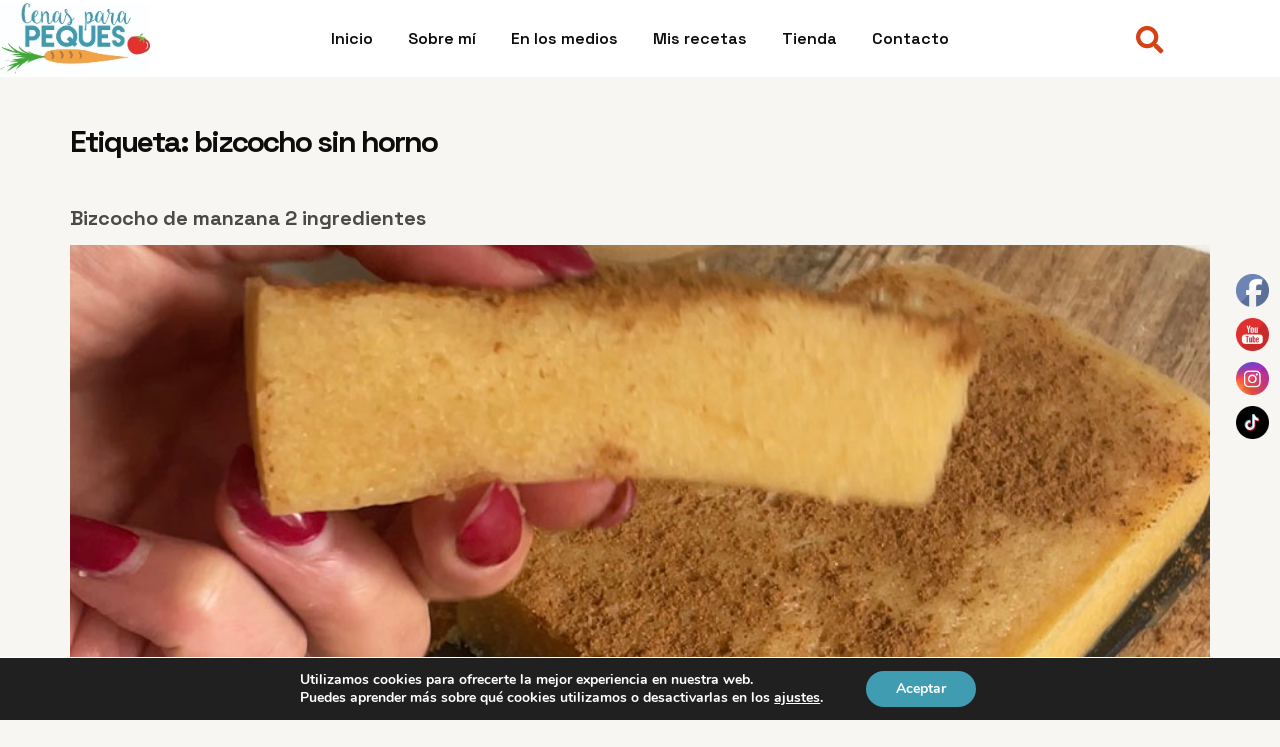

--- FILE ---
content_type: text/css
request_url: https://www.cenasparapeques.es/wp-content/uploads/elementor/css/post-94.css?ver=1679259261
body_size: 1223
content:
.elementor-94 .elementor-element.elementor-element-59df1489 > .elementor-container > .elementor-column > .elementor-widget-wrap{align-content:center;align-items:center;}.elementor-94 .elementor-element.elementor-element-59df1489:not(.elementor-motion-effects-element-type-background), .elementor-94 .elementor-element.elementor-element-59df1489 > .elementor-motion-effects-container > .elementor-motion-effects-layer{background-color:var( --e-global-color-text );}.elementor-94 .elementor-element.elementor-element-59df1489{transition:background 0.3s, border 0.3s, border-radius 0.3s, box-shadow 0.3s;margin-top:0px;margin-bottom:0px;padding:3px 0px 3px 0px;z-index:99;}.elementor-94 .elementor-element.elementor-element-59df1489 > .elementor-background-overlay{transition:background 0.3s, border-radius 0.3s, opacity 0.3s;}.elementor-94 .elementor-element.elementor-element-4508b76 > .elementor-element-populated{margin:0px 0px 0px 0px;--e-column-margin-right:0px;--e-column-margin-left:0px;padding:0px 0px 0px 0px;}.elementor-94 .elementor-element.elementor-element-61f01744 > .elementor-container > .elementor-column > .elementor-widget-wrap{align-content:center;align-items:center;}.elementor-94 .elementor-element.elementor-element-61f01744{margin-top:0px;margin-bottom:0px;padding:0px 0px 0px 0px;}.elementor-94 .elementor-element.elementor-element-5e1f710 > .elementor-element-populated{margin:0px 0px 0px 0px;--e-column-margin-right:0px;--e-column-margin-left:0px;padding:0px 0px 0px 0px;}.elementor-94 .elementor-element.elementor-element-70b32583{text-align:left;}.elementor-94 .elementor-element.elementor-element-70b32583 img{max-width:150px;}.elementor-94 .elementor-element.elementor-element-2de57554 > .elementor-element-populated{margin:0px 0px 0px 0px;--e-column-margin-right:0px;--e-column-margin-left:0px;padding:0px 0px 0px 0px;}.elementor-94 .elementor-element.elementor-element-138b02eb .elementor-menu-toggle{margin:0 auto;background-color:#02010100;}.elementor-94 .elementor-element.elementor-element-138b02eb .elementor-nav-menu .elementor-item{font-family:var( --e-global-typography-520c191-font-family ), Sans-serif;font-size:var( --e-global-typography-520c191-font-size );font-weight:var( --e-global-typography-520c191-font-weight );line-height:var( --e-global-typography-520c191-line-height );letter-spacing:var( --e-global-typography-520c191-letter-spacing );word-spacing:var( --e-global-typography-520c191-word-spacing );}.elementor-94 .elementor-element.elementor-element-138b02eb .elementor-nav-menu--main .elementor-item{color:#0D0D0D;fill:#0D0D0D;padding-left:0px;padding-right:0px;padding-top:21px;padding-bottom:21px;}.elementor-94 .elementor-element.elementor-element-138b02eb .elementor-nav-menu--main .elementor-item:hover,
					.elementor-94 .elementor-element.elementor-element-138b02eb .elementor-nav-menu--main .elementor-item.elementor-item-active,
					.elementor-94 .elementor-element.elementor-element-138b02eb .elementor-nav-menu--main .elementor-item.highlighted,
					.elementor-94 .elementor-element.elementor-element-138b02eb .elementor-nav-menu--main .elementor-item:focus{color:#D54215;fill:#D54215;}.elementor-94 .elementor-element.elementor-element-138b02eb{--e-nav-menu-horizontal-menu-item-margin:calc( 35px / 2 );}.elementor-94 .elementor-element.elementor-element-138b02eb .elementor-nav-menu--main:not(.elementor-nav-menu--layout-horizontal) .elementor-nav-menu > li:not(:last-child){margin-bottom:35px;}.elementor-94 .elementor-element.elementor-element-138b02eb .elementor-nav-menu--dropdown a, .elementor-94 .elementor-element.elementor-element-138b02eb .elementor-menu-toggle{color:var( --e-global-color-secondary );}.elementor-94 .elementor-element.elementor-element-138b02eb .elementor-nav-menu--dropdown{background-color:var( --e-global-color-text );border-radius:10px 10px 10px 10px;}.elementor-94 .elementor-element.elementor-element-138b02eb .elementor-nav-menu--dropdown a:hover,
					.elementor-94 .elementor-element.elementor-element-138b02eb .elementor-nav-menu--dropdown a.elementor-item-active,
					.elementor-94 .elementor-element.elementor-element-138b02eb .elementor-nav-menu--dropdown a.highlighted,
					.elementor-94 .elementor-element.elementor-element-138b02eb .elementor-menu-toggle:hover{color:var( --e-global-color-text );}.elementor-94 .elementor-element.elementor-element-138b02eb .elementor-nav-menu--dropdown a:hover,
					.elementor-94 .elementor-element.elementor-element-138b02eb .elementor-nav-menu--dropdown a.elementor-item-active,
					.elementor-94 .elementor-element.elementor-element-138b02eb .elementor-nav-menu--dropdown a.highlighted{background-color:var( --e-global-color-d7d34cf );}.elementor-94 .elementor-element.elementor-element-138b02eb .elementor-nav-menu--dropdown .elementor-item, .elementor-94 .elementor-element.elementor-element-138b02eb .elementor-nav-menu--dropdown  .elementor-sub-item{font-family:var( --e-global-typography-520c191-font-family ), Sans-serif;font-size:var( --e-global-typography-520c191-font-size );font-weight:var( --e-global-typography-520c191-font-weight );letter-spacing:var( --e-global-typography-520c191-letter-spacing );word-spacing:var( --e-global-typography-520c191-word-spacing );}.elementor-94 .elementor-element.elementor-element-138b02eb .elementor-nav-menu--dropdown li:first-child a{border-top-left-radius:10px;border-top-right-radius:10px;}.elementor-94 .elementor-element.elementor-element-138b02eb .elementor-nav-menu--dropdown li:last-child a{border-bottom-right-radius:10px;border-bottom-left-radius:10px;}.elementor-94 .elementor-element.elementor-element-138b02eb .elementor-nav-menu--main .elementor-nav-menu--dropdown, .elementor-94 .elementor-element.elementor-element-138b02eb .elementor-nav-menu__container.elementor-nav-menu--dropdown{box-shadow:0px 0px 10px 0px rgba(0, 0, 0, 0.05);}.elementor-94 .elementor-element.elementor-element-138b02eb div.elementor-menu-toggle{color:var( --e-global-color-d49ac81 );}.elementor-94 .elementor-element.elementor-element-138b02eb div.elementor-menu-toggle svg{fill:var( --e-global-color-d49ac81 );}.elementor-94 .elementor-element.elementor-element-138b02eb div.elementor-menu-toggle:hover{color:var( --e-global-color-332724a );}.elementor-94 .elementor-element.elementor-element-138b02eb div.elementor-menu-toggle:hover svg{fill:var( --e-global-color-332724a );}.elementor-94 .elementor-element.elementor-element-8145268 > .elementor-element-populated{margin:0px 0px 0px 0px;--e-column-margin-right:0px;--e-column-margin-left:0px;padding:0px 0px 0px 0px;}.elementor-94 .elementor-element.elementor-element-2a105867 .elementor-search-form{text-align:center;}.elementor-94 .elementor-element.elementor-element-2a105867 .elementor-search-form__toggle{--e-search-form-toggle-size:50px;--e-search-form-toggle-color:var( --e-global-color-d7d34cf );--e-search-form-toggle-background-color:var( --e-global-color-text );}.elementor-94 .elementor-element.elementor-element-2a105867 input[type="search"].elementor-search-form__input{font-size:36px;font-weight:400;text-transform:none;font-style:normal;line-height:1.2em;}.elementor-94 .elementor-element.elementor-element-2a105867 .elementor-search-form__input,
					.elementor-94 .elementor-element.elementor-element-2a105867 .elementor-search-form__icon,
					.elementor-94 .elementor-element.elementor-element-2a105867 .elementor-lightbox .dialog-lightbox-close-button,
					.elementor-94 .elementor-element.elementor-element-2a105867 .elementor-lightbox .dialog-lightbox-close-button:hover,
					.elementor-94 .elementor-element.elementor-element-2a105867.elementor-search-form--skin-full_screen input[type="search"].elementor-search-form__input{color:var( --e-global-color-secondary );fill:var( --e-global-color-secondary );}.elementor-94 .elementor-element.elementor-element-2a105867:not(.elementor-search-form--skin-full_screen) .elementor-search-form__container{border-color:var( --e-global-color-text );border-radius:10px;}.elementor-94 .elementor-element.elementor-element-2a105867.elementor-search-form--skin-full_screen input[type="search"].elementor-search-form__input{border-color:var( --e-global-color-text );border-radius:10px;}.elementor-94 .elementor-element.elementor-element-2a105867:not(.elementor-search-form--skin-full_screen) .elementor-search-form--focus .elementor-search-form__input,
					.elementor-94 .elementor-element.elementor-element-2a105867 .elementor-search-form--focus .elementor-search-form__icon,
					.elementor-94 .elementor-element.elementor-element-2a105867 .elementor-lightbox .dialog-lightbox-close-button:hover,
					.elementor-94 .elementor-element.elementor-element-2a105867.elementor-search-form--skin-full_screen input[type="search"].elementor-search-form__input:focus{color:var( --e-global-color-def42f5 );fill:var( --e-global-color-def42f5 );}.elementor-94 .elementor-element.elementor-element-2a105867 .elementor-search-form__toggle:hover{--e-search-form-toggle-color:var( --e-global-color-c79eab0 );}@media(min-width:768px){.elementor-94 .elementor-element.elementor-element-5e1f710{width:20%;}.elementor-94 .elementor-element.elementor-element-2de57554{width:60%;}.elementor-94 .elementor-element.elementor-element-8145268{width:19.666%;}}@media(max-width:1024px){.elementor-94 .elementor-element.elementor-element-59df1489{margin-top:0px;margin-bottom:0px;padding:3% 0% 3% 3%;}.elementor-94 .elementor-element.elementor-element-70b32583{text-align:center;}.elementor-94 .elementor-element.elementor-element-2de57554.elementor-column > .elementor-widget-wrap{justify-content:flex-start;}.elementor-94 .elementor-element.elementor-element-138b02eb .elementor-nav-menu .elementor-item{font-size:var( --e-global-typography-520c191-font-size );line-height:var( --e-global-typography-520c191-line-height );letter-spacing:var( --e-global-typography-520c191-letter-spacing );word-spacing:var( --e-global-typography-520c191-word-spacing );}.elementor-94 .elementor-element.elementor-element-138b02eb .elementor-nav-menu--dropdown .elementor-item, .elementor-94 .elementor-element.elementor-element-138b02eb .elementor-nav-menu--dropdown  .elementor-sub-item{font-size:var( --e-global-typography-520c191-font-size );letter-spacing:var( --e-global-typography-520c191-letter-spacing );word-spacing:var( --e-global-typography-520c191-word-spacing );}.elementor-94 .elementor-element.elementor-element-138b02eb{--nav-menu-icon-size:28px;}.elementor-94 .elementor-element.elementor-element-138b02eb > .elementor-widget-container{margin:0px 0px 0px 0px;padding:0px 0px 0px 0px;}.elementor-94 .elementor-element.elementor-element-2a105867 input[type="search"].elementor-search-form__input{font-size:24px;}}@media(max-width:767px){.elementor-94 .elementor-element.elementor-element-59df1489{margin-top:0%;margin-bottom:0%;padding:3% 0% 3% 0%;}.elementor-94 .elementor-element.elementor-element-4508b76{width:80%;}.elementor-94 .elementor-element.elementor-element-5e1f710{width:60%;}.elementor-94 .elementor-element.elementor-element-70b32583{text-align:left;}.elementor-94 .elementor-element.elementor-element-2de57554{width:20%;}.elementor-94 .elementor-element.elementor-element-138b02eb .elementor-nav-menu .elementor-item{font-size:var( --e-global-typography-520c191-font-size );line-height:var( --e-global-typography-520c191-line-height );letter-spacing:var( --e-global-typography-520c191-letter-spacing );word-spacing:var( --e-global-typography-520c191-word-spacing );}.elementor-94 .elementor-element.elementor-element-138b02eb .elementor-nav-menu--dropdown .elementor-item, .elementor-94 .elementor-element.elementor-element-138b02eb .elementor-nav-menu--dropdown  .elementor-sub-item{font-size:var( --e-global-typography-520c191-font-size );letter-spacing:var( --e-global-typography-520c191-letter-spacing );word-spacing:var( --e-global-typography-520c191-word-spacing );}.elementor-94 .elementor-element.elementor-element-8145268{width:20%;}.elementor-94 .elementor-element.elementor-element-2a105867 input[type="search"].elementor-search-form__input{font-size:24px;}}@media(max-width:1024px) and (min-width:768px){.elementor-94 .elementor-element.elementor-element-4508b76{width:80%;}.elementor-94 .elementor-element.elementor-element-5e1f710{width:30%;}.elementor-94 .elementor-element.elementor-element-2de57554{width:10%;}.elementor-94 .elementor-element.elementor-element-8145268{width:10%;}}

--- FILE ---
content_type: text/css
request_url: https://www.cenasparapeques.es/wp-content/uploads/elementor/css/post-91.css?ver=1679259261
body_size: 1373
content:
.elementor-91 .elementor-element.elementor-element-7cd03242 > .elementor-container{min-height:400px;}.elementor-91 .elementor-element.elementor-element-7cd03242:not(.elementor-motion-effects-element-type-background), .elementor-91 .elementor-element.elementor-element-7cd03242 > .elementor-motion-effects-container > .elementor-motion-effects-layer{background-color:transparent;background-image:linear-gradient(180deg, #FFFFFF 0%, #409CB1 100%);}.elementor-91 .elementor-element.elementor-element-7cd03242 > .elementor-background-overlay{background-image:url("https://www.cenasparapeques.es/wp-content/uploads/2022/12/cena-para-los-mas-pequenos-del-hogar.jpg");background-position:center center;background-repeat:no-repeat;background-size:cover;opacity:0.15;transition:background 0.3s, border-radius 0.3s, opacity 0.3s;}.elementor-91 .elementor-element.elementor-element-7cd03242{transition:background 0.3s, border 0.3s, border-radius 0.3s, box-shadow 0.3s;margin-top:0px;margin-bottom:0px;padding:0% 0% 0% 3%;}.elementor-91 .elementor-element.elementor-element-16e49a3c > .elementor-element-populated{margin:0px 0px 0px 0px;--e-column-margin-right:0px;--e-column-margin-left:0px;padding:0px 0px 0px 0px;}.elementor-91 .elementor-element.elementor-element-4fe9040d{margin-top:0px;margin-bottom:0px;padding:0px 0px 0px 0px;}.elementor-91 .elementor-element.elementor-element-a484d42 > .elementor-element-populated{margin:0px 0px 0px 0px;--e-column-margin-right:0px;--e-column-margin-left:0px;padding:0px 0px 0px 0px;}.elementor-91 .elementor-element.elementor-element-a702019 .elementor-heading-title{color:#4A4A4A;font-family:"Roboto", Sans-serif;font-weight:600;}.elementor-91 .elementor-element.elementor-element-f64e616 .elementor-icon-list-items:not(.elementor-inline-items) .elementor-icon-list-item:not(:last-child){padding-bottom:calc(21px/2);}.elementor-91 .elementor-element.elementor-element-f64e616 .elementor-icon-list-items:not(.elementor-inline-items) .elementor-icon-list-item:not(:first-child){margin-top:calc(21px/2);}.elementor-91 .elementor-element.elementor-element-f64e616 .elementor-icon-list-items.elementor-inline-items .elementor-icon-list-item{margin-right:calc(21px/2);margin-left:calc(21px/2);}.elementor-91 .elementor-element.elementor-element-f64e616 .elementor-icon-list-items.elementor-inline-items{margin-right:calc(-21px/2);margin-left:calc(-21px/2);}body.rtl .elementor-91 .elementor-element.elementor-element-f64e616 .elementor-icon-list-items.elementor-inline-items .elementor-icon-list-item:after{left:calc(-21px/2);}body:not(.rtl) .elementor-91 .elementor-element.elementor-element-f64e616 .elementor-icon-list-items.elementor-inline-items .elementor-icon-list-item:after{right:calc(-21px/2);}.elementor-91 .elementor-element.elementor-element-f64e616 .elementor-icon-list-icon i{color:var( --e-global-color-d7d34cf );}.elementor-91 .elementor-element.elementor-element-f64e616 .elementor-icon-list-icon svg{fill:var( --e-global-color-d7d34cf );}.elementor-91 .elementor-element.elementor-element-f64e616{--e-icon-list-icon-size:15px;}.elementor-91 .elementor-element.elementor-element-f64e616 .elementor-icon-list-text{color:#4A4A4A;}.elementor-91 .elementor-element.elementor-element-f64e616 .elementor-icon-list-item:hover .elementor-icon-list-text{color:#D54215;}.elementor-91 .elementor-element.elementor-element-f64e616 .elementor-icon-list-item > .elementor-icon-list-text, .elementor-91 .elementor-element.elementor-element-f64e616 .elementor-icon-list-item > a{font-family:var( --e-global-typography-112b6c4-font-family ), Sans-serif;font-size:var( --e-global-typography-112b6c4-font-size );font-weight:var( --e-global-typography-112b6c4-font-weight );line-height:var( --e-global-typography-112b6c4-line-height );letter-spacing:var( --e-global-typography-112b6c4-letter-spacing );word-spacing:var( --e-global-typography-112b6c4-word-spacing );}.elementor-91 .elementor-element.elementor-element-65a3cb97 > .elementor-element-populated{margin:0px 0px 0px 0px;--e-column-margin-right:0px;--e-column-margin-left:0px;padding:0em 0em 0em 0em;}.elementor-91 .elementor-element.elementor-element-74a05e2a .elementor-heading-title{font-family:"Inter", Sans-serif;font-size:14px;font-weight:400;line-height:1.6em;}.elementor-91 .elementor-element.elementor-element-15641ea9{--grid-template-columns:repeat(0, auto);--icon-size:20px;--grid-column-gap:5px;--grid-row-gap:0px;}.elementor-91 .elementor-element.elementor-element-15641ea9 .elementor-widget-container{text-align:left;}.elementor-91 .elementor-element.elementor-element-15641ea9 .elementor-social-icon{background-color:#440C0C00;}.elementor-91 .elementor-element.elementor-element-15641ea9 .elementor-social-icon i{color:#595E66;}.elementor-91 .elementor-element.elementor-element-15641ea9 .elementor-social-icon svg{fill:#595E66;}.elementor-91 .elementor-element.elementor-element-15641ea9 .elementor-social-icon:hover i{color:var( --e-global-color-d7d34cf );}.elementor-91 .elementor-element.elementor-element-15641ea9 .elementor-social-icon:hover svg{fill:var( --e-global-color-d7d34cf );}.elementor-91 .elementor-element.elementor-element-15641ea9 > .elementor-widget-container{margin:0px 0px 0px -10px;padding:0px 0px 0px 0px;}.elementor-91 .elementor-element.elementor-element-376093f > .elementor-background-overlay{opacity:0.5;}.elementor-91 .elementor-element.elementor-element-376093f{margin-top:0px;margin-bottom:0px;padding:3% 0% 0% 0%;}.elementor-91 .elementor-element.elementor-element-ef1a651 > .elementor-element-populated{margin:0px 0px 0px 0px;--e-column-margin-right:0px;--e-column-margin-left:0px;padding:0em 0em 0em 0em;}.elementor-91 .elementor-element.elementor-element-8176c0c .elementor-icon-list-items:not(.elementor-inline-items) .elementor-icon-list-item:not(:last-child){padding-bottom:calc(15px/2);}.elementor-91 .elementor-element.elementor-element-8176c0c .elementor-icon-list-items:not(.elementor-inline-items) .elementor-icon-list-item:not(:first-child){margin-top:calc(15px/2);}.elementor-91 .elementor-element.elementor-element-8176c0c .elementor-icon-list-items.elementor-inline-items .elementor-icon-list-item{margin-right:calc(15px/2);margin-left:calc(15px/2);}.elementor-91 .elementor-element.elementor-element-8176c0c .elementor-icon-list-items.elementor-inline-items{margin-right:calc(-15px/2);margin-left:calc(-15px/2);}body.rtl .elementor-91 .elementor-element.elementor-element-8176c0c .elementor-icon-list-items.elementor-inline-items .elementor-icon-list-item:after{left:calc(-15px/2);}body:not(.rtl) .elementor-91 .elementor-element.elementor-element-8176c0c .elementor-icon-list-items.elementor-inline-items .elementor-icon-list-item:after{right:calc(-15px/2);}.elementor-91 .elementor-element.elementor-element-8176c0c .elementor-icon-list-icon i{color:var( --e-global-color-d7d34cf );}.elementor-91 .elementor-element.elementor-element-8176c0c .elementor-icon-list-icon svg{fill:var( --e-global-color-d7d34cf );}.elementor-91 .elementor-element.elementor-element-8176c0c{--e-icon-list-icon-size:14px;}.elementor-91 .elementor-element.elementor-element-8176c0c .elementor-icon-list-text{color:#4A4A4A;padding-left:0px;}.elementor-91 .elementor-element.elementor-element-8176c0c .elementor-icon-list-item:hover .elementor-icon-list-text{color:#D54215;}.elementor-91 .elementor-element.elementor-element-8176c0c .elementor-icon-list-item > .elementor-icon-list-text, .elementor-91 .elementor-element.elementor-element-8176c0c .elementor-icon-list-item > a{font-family:var( --e-global-typography-112b6c4-font-family ), Sans-serif;font-size:var( --e-global-typography-112b6c4-font-size );font-weight:var( --e-global-typography-112b6c4-font-weight );line-height:var( --e-global-typography-112b6c4-line-height );letter-spacing:var( --e-global-typography-112b6c4-letter-spacing );word-spacing:var( --e-global-typography-112b6c4-word-spacing );}.elementor-91 .elementor-element.elementor-element-f3f5f9e > .elementor-element-populated{margin:0px 0px 0px 0px;--e-column-margin-right:0px;--e-column-margin-left:0px;padding:0em 0em 0em 0em;}.elementor-91 .elementor-element.elementor-element-b53c6c8 .elementor-icon-list-items:not(.elementor-inline-items) .elementor-icon-list-item:not(:last-child){padding-bottom:calc(15px/2);}.elementor-91 .elementor-element.elementor-element-b53c6c8 .elementor-icon-list-items:not(.elementor-inline-items) .elementor-icon-list-item:not(:first-child){margin-top:calc(15px/2);}.elementor-91 .elementor-element.elementor-element-b53c6c8 .elementor-icon-list-items.elementor-inline-items .elementor-icon-list-item{margin-right:calc(15px/2);margin-left:calc(15px/2);}.elementor-91 .elementor-element.elementor-element-b53c6c8 .elementor-icon-list-items.elementor-inline-items{margin-right:calc(-15px/2);margin-left:calc(-15px/2);}body.rtl .elementor-91 .elementor-element.elementor-element-b53c6c8 .elementor-icon-list-items.elementor-inline-items .elementor-icon-list-item:after{left:calc(-15px/2);}body:not(.rtl) .elementor-91 .elementor-element.elementor-element-b53c6c8 .elementor-icon-list-items.elementor-inline-items .elementor-icon-list-item:after{right:calc(-15px/2);}.elementor-91 .elementor-element.elementor-element-b53c6c8 .elementor-icon-list-icon i{color:var( --e-global-color-d7d34cf );}.elementor-91 .elementor-element.elementor-element-b53c6c8 .elementor-icon-list-icon svg{fill:var( --e-global-color-d7d34cf );}.elementor-91 .elementor-element.elementor-element-b53c6c8{--e-icon-list-icon-size:14px;}.elementor-91 .elementor-element.elementor-element-b53c6c8 .elementor-icon-list-text{color:#4A4A4A;padding-left:0px;}.elementor-91 .elementor-element.elementor-element-b53c6c8 .elementor-icon-list-item:hover .elementor-icon-list-text{color:#D54215;}.elementor-91 .elementor-element.elementor-element-b53c6c8 .elementor-icon-list-item > .elementor-icon-list-text, .elementor-91 .elementor-element.elementor-element-b53c6c8 .elementor-icon-list-item > a{font-family:var( --e-global-typography-112b6c4-font-family ), Sans-serif;font-size:var( --e-global-typography-112b6c4-font-size );font-weight:var( --e-global-typography-112b6c4-font-weight );line-height:var( --e-global-typography-112b6c4-line-height );letter-spacing:var( --e-global-typography-112b6c4-letter-spacing );word-spacing:var( --e-global-typography-112b6c4-word-spacing );}.elementor-91 .elementor-element.elementor-element-658bf6b > .elementor-element-populated{margin:0px 0px 0px 0px;--e-column-margin-right:0px;--e-column-margin-left:0px;padding:0em 0em 0em 0em;}.elementor-91 .elementor-element.elementor-element-a580537 .elementor-icon-list-items:not(.elementor-inline-items) .elementor-icon-list-item:not(:last-child){padding-bottom:calc(15px/2);}.elementor-91 .elementor-element.elementor-element-a580537 .elementor-icon-list-items:not(.elementor-inline-items) .elementor-icon-list-item:not(:first-child){margin-top:calc(15px/2);}.elementor-91 .elementor-element.elementor-element-a580537 .elementor-icon-list-items.elementor-inline-items .elementor-icon-list-item{margin-right:calc(15px/2);margin-left:calc(15px/2);}.elementor-91 .elementor-element.elementor-element-a580537 .elementor-icon-list-items.elementor-inline-items{margin-right:calc(-15px/2);margin-left:calc(-15px/2);}body.rtl .elementor-91 .elementor-element.elementor-element-a580537 .elementor-icon-list-items.elementor-inline-items .elementor-icon-list-item:after{left:calc(-15px/2);}body:not(.rtl) .elementor-91 .elementor-element.elementor-element-a580537 .elementor-icon-list-items.elementor-inline-items .elementor-icon-list-item:after{right:calc(-15px/2);}.elementor-91 .elementor-element.elementor-element-a580537 .elementor-icon-list-icon i{color:var( --e-global-color-d7d34cf );}.elementor-91 .elementor-element.elementor-element-a580537 .elementor-icon-list-icon svg{fill:var( --e-global-color-d7d34cf );}.elementor-91 .elementor-element.elementor-element-a580537{--e-icon-list-icon-size:14px;}.elementor-91 .elementor-element.elementor-element-a580537 .elementor-icon-list-text{color:#4A4A4A;padding-left:0px;}.elementor-91 .elementor-element.elementor-element-a580537 .elementor-icon-list-item:hover .elementor-icon-list-text{color:#D54215;}.elementor-91 .elementor-element.elementor-element-a580537 .elementor-icon-list-item > .elementor-icon-list-text, .elementor-91 .elementor-element.elementor-element-a580537 .elementor-icon-list-item > a{font-family:var( --e-global-typography-112b6c4-font-family ), Sans-serif;font-size:var( --e-global-typography-112b6c4-font-size );font-weight:var( --e-global-typography-112b6c4-font-weight );line-height:var( --e-global-typography-112b6c4-line-height );letter-spacing:var( --e-global-typography-112b6c4-letter-spacing );word-spacing:var( --e-global-typography-112b6c4-word-spacing );}@media(max-width:1024px){.elementor-91 .elementor-element.elementor-element-7cd03242{margin-top:0px;margin-bottom:0px;padding:0% 0% 0% 3%;}.elementor-91 .elementor-element.elementor-element-f64e616 .elementor-icon-list-item > .elementor-icon-list-text, .elementor-91 .elementor-element.elementor-element-f64e616 .elementor-icon-list-item > a{font-size:var( --e-global-typography-112b6c4-font-size );line-height:var( --e-global-typography-112b6c4-line-height );letter-spacing:var( --e-global-typography-112b6c4-letter-spacing );word-spacing:var( --e-global-typography-112b6c4-word-spacing );}.elementor-91 .elementor-element.elementor-element-74a05e2a .elementor-heading-title{font-size:13px;}.elementor-91 .elementor-element.elementor-element-376093f{margin-top:0px;margin-bottom:0px;padding:3% 0% 0% 0%;}.elementor-91 .elementor-element.elementor-element-8176c0c .elementor-icon-list-item > .elementor-icon-list-text, .elementor-91 .elementor-element.elementor-element-8176c0c .elementor-icon-list-item > a{font-size:var( --e-global-typography-112b6c4-font-size );line-height:var( --e-global-typography-112b6c4-line-height );letter-spacing:var( --e-global-typography-112b6c4-letter-spacing );word-spacing:var( --e-global-typography-112b6c4-word-spacing );}.elementor-91 .elementor-element.elementor-element-b53c6c8 .elementor-icon-list-item > .elementor-icon-list-text, .elementor-91 .elementor-element.elementor-element-b53c6c8 .elementor-icon-list-item > a{font-size:var( --e-global-typography-112b6c4-font-size );line-height:var( --e-global-typography-112b6c4-line-height );letter-spacing:var( --e-global-typography-112b6c4-letter-spacing );word-spacing:var( --e-global-typography-112b6c4-word-spacing );}.elementor-91 .elementor-element.elementor-element-a580537 .elementor-icon-list-item > .elementor-icon-list-text, .elementor-91 .elementor-element.elementor-element-a580537 .elementor-icon-list-item > a{font-size:var( --e-global-typography-112b6c4-font-size );line-height:var( --e-global-typography-112b6c4-line-height );letter-spacing:var( --e-global-typography-112b6c4-letter-spacing );word-spacing:var( --e-global-typography-112b6c4-word-spacing );}}@media(max-width:767px){.elementor-91 .elementor-element.elementor-element-7cd03242 > .elementor-background-overlay{background-position:center center;}.elementor-91 .elementor-element.elementor-element-7cd03242{margin-top:0px;margin-bottom:0px;padding:0% 0% 0% 0%;}.elementor-91 .elementor-element.elementor-element-4fe9040d{margin-top:0px;margin-bottom:0px;padding:0% 0% 0% 0%;}.elementor-91 .elementor-element.elementor-element-a484d42 > .elementor-element-populated{padding:1em 1em 1em 1em;}.elementor-91 .elementor-element.elementor-element-f64e616 .elementor-icon-list-item > .elementor-icon-list-text, .elementor-91 .elementor-element.elementor-element-f64e616 .elementor-icon-list-item > a{font-size:var( --e-global-typography-112b6c4-font-size );line-height:var( --e-global-typography-112b6c4-line-height );letter-spacing:var( --e-global-typography-112b6c4-letter-spacing );word-spacing:var( --e-global-typography-112b6c4-word-spacing );}.elementor-91 .elementor-element.elementor-element-65a3cb97 > .elementor-element-populated{padding:1em 1em 1em 1em;}.elementor-91 .elementor-element.elementor-element-74a05e2a .elementor-heading-title{font-size:12px;}.elementor-91 .elementor-element.elementor-element-376093f{margin-top:0px;margin-bottom:0px;}.elementor-91 .elementor-element.elementor-element-ef1a651 > .elementor-element-populated{padding:1em 1em 1em 1em;}.elementor-91 .elementor-element.elementor-element-8176c0c .elementor-icon-list-items:not(.elementor-inline-items) .elementor-icon-list-item:not(:last-child){padding-bottom:calc(8px/2);}.elementor-91 .elementor-element.elementor-element-8176c0c .elementor-icon-list-items:not(.elementor-inline-items) .elementor-icon-list-item:not(:first-child){margin-top:calc(8px/2);}.elementor-91 .elementor-element.elementor-element-8176c0c .elementor-icon-list-items.elementor-inline-items .elementor-icon-list-item{margin-right:calc(8px/2);margin-left:calc(8px/2);}.elementor-91 .elementor-element.elementor-element-8176c0c .elementor-icon-list-items.elementor-inline-items{margin-right:calc(-8px/2);margin-left:calc(-8px/2);}body.rtl .elementor-91 .elementor-element.elementor-element-8176c0c .elementor-icon-list-items.elementor-inline-items .elementor-icon-list-item:after{left:calc(-8px/2);}body:not(.rtl) .elementor-91 .elementor-element.elementor-element-8176c0c .elementor-icon-list-items.elementor-inline-items .elementor-icon-list-item:after{right:calc(-8px/2);}.elementor-91 .elementor-element.elementor-element-8176c0c .elementor-icon-list-item > .elementor-icon-list-text, .elementor-91 .elementor-element.elementor-element-8176c0c .elementor-icon-list-item > a{font-size:var( --e-global-typography-112b6c4-font-size );line-height:var( --e-global-typography-112b6c4-line-height );letter-spacing:var( --e-global-typography-112b6c4-letter-spacing );word-spacing:var( --e-global-typography-112b6c4-word-spacing );}.elementor-91 .elementor-element.elementor-element-f3f5f9e > .elementor-element-populated{padding:1em 1em 1em 1em;}.elementor-91 .elementor-element.elementor-element-b53c6c8 .elementor-icon-list-items:not(.elementor-inline-items) .elementor-icon-list-item:not(:last-child){padding-bottom:calc(8px/2);}.elementor-91 .elementor-element.elementor-element-b53c6c8 .elementor-icon-list-items:not(.elementor-inline-items) .elementor-icon-list-item:not(:first-child){margin-top:calc(8px/2);}.elementor-91 .elementor-element.elementor-element-b53c6c8 .elementor-icon-list-items.elementor-inline-items .elementor-icon-list-item{margin-right:calc(8px/2);margin-left:calc(8px/2);}.elementor-91 .elementor-element.elementor-element-b53c6c8 .elementor-icon-list-items.elementor-inline-items{margin-right:calc(-8px/2);margin-left:calc(-8px/2);}body.rtl .elementor-91 .elementor-element.elementor-element-b53c6c8 .elementor-icon-list-items.elementor-inline-items .elementor-icon-list-item:after{left:calc(-8px/2);}body:not(.rtl) .elementor-91 .elementor-element.elementor-element-b53c6c8 .elementor-icon-list-items.elementor-inline-items .elementor-icon-list-item:after{right:calc(-8px/2);}.elementor-91 .elementor-element.elementor-element-b53c6c8 .elementor-icon-list-item > .elementor-icon-list-text, .elementor-91 .elementor-element.elementor-element-b53c6c8 .elementor-icon-list-item > a{font-size:var( --e-global-typography-112b6c4-font-size );line-height:var( --e-global-typography-112b6c4-line-height );letter-spacing:var( --e-global-typography-112b6c4-letter-spacing );word-spacing:var( --e-global-typography-112b6c4-word-spacing );}.elementor-91 .elementor-element.elementor-element-658bf6b > .elementor-element-populated{padding:1em 1em 1em 1em;}.elementor-91 .elementor-element.elementor-element-a580537 .elementor-icon-list-items:not(.elementor-inline-items) .elementor-icon-list-item:not(:last-child){padding-bottom:calc(8px/2);}.elementor-91 .elementor-element.elementor-element-a580537 .elementor-icon-list-items:not(.elementor-inline-items) .elementor-icon-list-item:not(:first-child){margin-top:calc(8px/2);}.elementor-91 .elementor-element.elementor-element-a580537 .elementor-icon-list-items.elementor-inline-items .elementor-icon-list-item{margin-right:calc(8px/2);margin-left:calc(8px/2);}.elementor-91 .elementor-element.elementor-element-a580537 .elementor-icon-list-items.elementor-inline-items{margin-right:calc(-8px/2);margin-left:calc(-8px/2);}body.rtl .elementor-91 .elementor-element.elementor-element-a580537 .elementor-icon-list-items.elementor-inline-items .elementor-icon-list-item:after{left:calc(-8px/2);}body:not(.rtl) .elementor-91 .elementor-element.elementor-element-a580537 .elementor-icon-list-items.elementor-inline-items .elementor-icon-list-item:after{right:calc(-8px/2);}.elementor-91 .elementor-element.elementor-element-a580537 .elementor-icon-list-item > .elementor-icon-list-text, .elementor-91 .elementor-element.elementor-element-a580537 .elementor-icon-list-item > a{font-size:var( --e-global-typography-112b6c4-font-size );line-height:var( --e-global-typography-112b6c4-line-height );letter-spacing:var( --e-global-typography-112b6c4-letter-spacing );word-spacing:var( --e-global-typography-112b6c4-word-spacing );}}@media(min-width:768px){.elementor-91 .elementor-element.elementor-element-a484d42{width:25%;}.elementor-91 .elementor-element.elementor-element-65a3cb97{width:75%;}.elementor-91 .elementor-element.elementor-element-ef1a651{width:40%;}.elementor-91 .elementor-element.elementor-element-f3f5f9e{width:35%;}.elementor-91 .elementor-element.elementor-element-658bf6b{width:24.556%;}}@media(max-width:1024px) and (min-width:768px){.elementor-91 .elementor-element.elementor-element-a484d42{width:33%;}.elementor-91 .elementor-element.elementor-element-65a3cb97{width:66%;}.elementor-91 .elementor-element.elementor-element-ef1a651{width:50%;}.elementor-91 .elementor-element.elementor-element-f3f5f9e{width:50%;}.elementor-91 .elementor-element.elementor-element-658bf6b{width:50%;}}